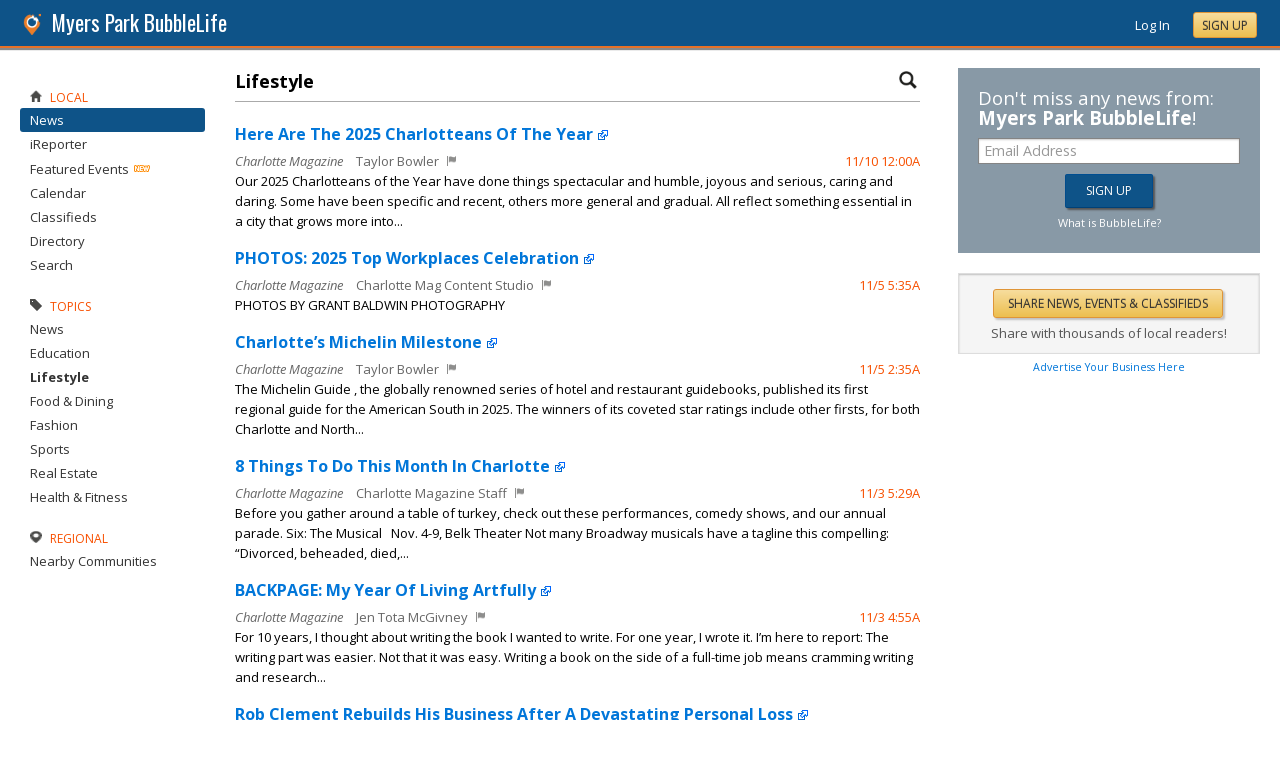

--- FILE ---
content_type: text/html; charset=utf-8
request_url: https://myerspark.bubblelife.com/community/charlotte_news/topic/3506851
body_size: 85375
content:


<!DOCTYPE html PUBLIC "-//W3C//DTD XHTML 1.0 Transitional//EN" "http://www.w3.org/TR/xhtml1/DTD/xhtml1-transitional.dtd">
<!--[if lt IE 7 ]><html class="ie ie6 ieLt7 ieLt8 ieLt9" lang="en" xmlns="http://www.w3.org/1999/xhtml"><![endif]-->
<!--[if IE 7 ]><html class="ie ie7 ieLt8 ieLt9" lang="en" xmlns="http://www.w3.org/1999/xhtml"><![endif]-->
<!--[if IE 8 ]><html class="ie ie8 ieLt9" lang="en" xmlns="http://www.w3.org/1999/xhtml"><![endif]-->
<!--[if (gte IE 9)]><html class="ie" lang="en" xmlns="http://www.w3.org/1999/xhtml"><![endif]-->
<!--[if !(IE)]><html lang="en" xmlns="http://www.w3.org/1999/xhtml"><![endif]-->
<head id="ctl00_Head1"><script type="text/javascript">window.NREUM||(NREUM={});NREUM.info = {"beacon":"bam.nr-data.net","errorBeacon":"bam.nr-data.net","licenseKey":"127d25f2a5","applicationID":"1993529","transactionName":"NQFbYkVYDUdYUE1bVgxLeGVnFgdRX1JMXk1MBUpGTw==","queueTime":0,"applicationTime":266,"ttGuid":"7A25F23025ADF112","agent":""}</script><script type="text/javascript">(window.NREUM||(NREUM={})).init={ajax:{deny_list:["bam.nr-data.net"]},feature_flags:["soft_nav"]};(window.NREUM||(NREUM={})).loader_config={licenseKey:"127d25f2a5",applicationID:"1993529",browserID:"1993540"};window.NREUM||(NREUM={}),__nr_require=function(t,e,n){function r(n){if(!e[n]){var i=e[n]={exports:{}};t[n][0].call(i.exports,function(e){var i=t[n][1][e];return r(i||e)},i,i.exports)}return e[n].exports}if("function"==typeof __nr_require)return __nr_require;for(var i=0;i<n.length;i++)r(n[i]);return r}({1:[function(t,e,n){function r(){}function i(t,e,n,r){return function(){return s.recordSupportability("API/"+e+"/called"),o(t+e,[u.now()].concat(c(arguments)),n?null:this,r),n?void 0:this}}var o=t("handle"),a=t(9),c=t(10),f=t("ee").get("tracer"),u=t("loader"),s=t(4),d=NREUM;"undefined"==typeof window.newrelic&&(newrelic=d);var p=["setPageViewName","setCustomAttribute","setErrorHandler","finished","addToTrace","inlineHit","addRelease"],l="api-",v=l+"ixn-";a(p,function(t,e){d[e]=i(l,e,!0,"api")}),d.addPageAction=i(l,"addPageAction",!0),d.setCurrentRouteName=i(l,"routeName",!0),e.exports=newrelic,d.interaction=function(){return(new r).get()};var m=r.prototype={createTracer:function(t,e){var n={},r=this,i="function"==typeof e;return o(v+"tracer",[u.now(),t,n],r),function(){if(f.emit((i?"":"no-")+"fn-start",[u.now(),r,i],n),i)try{return e.apply(this,arguments)}catch(t){throw f.emit("fn-err",[arguments,this,t],n),t}finally{f.emit("fn-end",[u.now()],n)}}}};a("actionText,setName,setAttribute,save,ignore,onEnd,getContext,end,get".split(","),function(t,e){m[e]=i(v,e)}),newrelic.noticeError=function(t,e){"string"==typeof t&&(t=new Error(t)),s.recordSupportability("API/noticeError/called"),o("err",[t,u.now(),!1,e])}},{}],2:[function(t,e,n){function r(t){if(NREUM.init){for(var e=NREUM.init,n=t.split("."),r=0;r<n.length-1;r++)if(e=e[n[r]],"object"!=typeof e)return;return e=e[n[n.length-1]]}}e.exports={getConfiguration:r}},{}],3:[function(t,e,n){var r=!1;try{var i=Object.defineProperty({},"passive",{get:function(){r=!0}});window.addEventListener("testPassive",null,i),window.removeEventListener("testPassive",null,i)}catch(o){}e.exports=function(t){return r?{passive:!0,capture:!!t}:!!t}},{}],4:[function(t,e,n){function r(t,e){var n=[a,t,{name:t},e];return o("storeMetric",n,null,"api"),n}function i(t,e){var n=[c,t,{name:t},e];return o("storeEventMetrics",n,null,"api"),n}var o=t("handle"),a="sm",c="cm";e.exports={constants:{SUPPORTABILITY_METRIC:a,CUSTOM_METRIC:c},recordSupportability:r,recordCustom:i}},{}],5:[function(t,e,n){function r(){return c.exists&&performance.now?Math.round(performance.now()):(o=Math.max((new Date).getTime(),o))-a}function i(){return o}var o=(new Date).getTime(),a=o,c=t(11);e.exports=r,e.exports.offset=a,e.exports.getLastTimestamp=i},{}],6:[function(t,e,n){function r(t,e){var n=t.getEntries();n.forEach(function(t){"first-paint"===t.name?l("timing",["fp",Math.floor(t.startTime)]):"first-contentful-paint"===t.name&&l("timing",["fcp",Math.floor(t.startTime)])})}function i(t,e){var n=t.getEntries();if(n.length>0){var r=n[n.length-1];if(u&&u<r.startTime)return;var i=[r],o=a({});o&&i.push(o),l("lcp",i)}}function o(t){t.getEntries().forEach(function(t){t.hadRecentInput||l("cls",[t])})}function a(t){var e=navigator.connection||navigator.mozConnection||navigator.webkitConnection;if(e)return e.type&&(t["net-type"]=e.type),e.effectiveType&&(t["net-etype"]=e.effectiveType),e.rtt&&(t["net-rtt"]=e.rtt),e.downlink&&(t["net-dlink"]=e.downlink),t}function c(t){if(t instanceof y&&!w){var e=Math.round(t.timeStamp),n={type:t.type};a(n),e<=v.now()?n.fid=v.now()-e:e>v.offset&&e<=Date.now()?(e-=v.offset,n.fid=v.now()-e):e=v.now(),w=!0,l("timing",["fi",e,n])}}function f(t){"hidden"===t&&(u=v.now(),l("pageHide",[u]))}if(!("init"in NREUM&&"page_view_timing"in NREUM.init&&"enabled"in NREUM.init.page_view_timing&&NREUM.init.page_view_timing.enabled===!1)){var u,s,d,p,l=t("handle"),v=t("loader"),m=t(8),g=t(3),y=NREUM.o.EV;if("PerformanceObserver"in window&&"function"==typeof window.PerformanceObserver){s=new PerformanceObserver(r);try{s.observe({entryTypes:["paint"]})}catch(h){}d=new PerformanceObserver(i);try{d.observe({entryTypes:["largest-contentful-paint"]})}catch(h){}p=new PerformanceObserver(o);try{p.observe({type:"layout-shift",buffered:!0})}catch(h){}}if("addEventListener"in document){var w=!1,b=["click","keydown","mousedown","pointerdown","touchstart"];b.forEach(function(t){document.addEventListener(t,c,g(!1))})}m(f)}},{}],7:[function(t,e,n){function r(t,e){if(!i)return!1;if(t!==i)return!1;if(!e)return!0;if(!o)return!1;for(var n=o.split("."),r=e.split("."),a=0;a<r.length;a++)if(r[a]!==n[a])return!1;return!0}var i=null,o=null,a=/Version\/(\S+)\s+Safari/;if(navigator.userAgent){var c=navigator.userAgent,f=c.match(a);f&&c.indexOf("Chrome")===-1&&c.indexOf("Chromium")===-1&&(i="Safari",o=f[1])}e.exports={agent:i,version:o,match:r}},{}],8:[function(t,e,n){function r(t){function e(){t(c&&document[c]?document[c]:document[o]?"hidden":"visible")}"addEventListener"in document&&a&&document.addEventListener(a,e,i(!1))}var i=t(3);e.exports=r;var o,a,c;"undefined"!=typeof document.hidden?(o="hidden",a="visibilitychange",c="visibilityState"):"undefined"!=typeof document.msHidden?(o="msHidden",a="msvisibilitychange"):"undefined"!=typeof document.webkitHidden&&(o="webkitHidden",a="webkitvisibilitychange",c="webkitVisibilityState")},{}],9:[function(t,e,n){function r(t,e){var n=[],r="",o=0;for(r in t)i.call(t,r)&&(n[o]=e(r,t[r]),o+=1);return n}var i=Object.prototype.hasOwnProperty;e.exports=r},{}],10:[function(t,e,n){function r(t,e,n){e||(e=0),"undefined"==typeof n&&(n=t?t.length:0);for(var r=-1,i=n-e||0,o=Array(i<0?0:i);++r<i;)o[r]=t[e+r];return o}e.exports=r},{}],11:[function(t,e,n){e.exports={exists:"undefined"!=typeof window.performance&&window.performance.timing&&"undefined"!=typeof window.performance.timing.navigationStart}},{}],ee:[function(t,e,n){function r(){}function i(t){function e(t){return t&&t instanceof r?t:t?u(t,f,a):a()}function n(n,r,i,o,a){if(a!==!1&&(a=!0),!l.aborted||o){t&&a&&t(n,r,i);for(var c=e(i),f=m(n),u=f.length,s=0;s<u;s++)f[s].apply(c,r);var p=d[w[n]];return p&&p.push([b,n,r,c]),c}}function o(t,e){h[t]=m(t).concat(e)}function v(t,e){var n=h[t];if(n)for(var r=0;r<n.length;r++)n[r]===e&&n.splice(r,1)}function m(t){return h[t]||[]}function g(t){return p[t]=p[t]||i(n)}function y(t,e){l.aborted||s(t,function(t,n){e=e||"feature",w[n]=e,e in d||(d[e]=[])})}var h={},w={},b={on:o,addEventListener:o,removeEventListener:v,emit:n,get:g,listeners:m,context:e,buffer:y,abort:c,aborted:!1};return b}function o(t){return u(t,f,a)}function a(){return new r}function c(){(d.api||d.feature)&&(l.aborted=!0,d=l.backlog={})}var f="nr@context",u=t("gos"),s=t(9),d={},p={},l=e.exports=i();e.exports.getOrSetContext=o,l.backlog=d},{}],gos:[function(t,e,n){function r(t,e,n){if(i.call(t,e))return t[e];var r=n();if(Object.defineProperty&&Object.keys)try{return Object.defineProperty(t,e,{value:r,writable:!0,enumerable:!1}),r}catch(o){}return t[e]=r,r}var i=Object.prototype.hasOwnProperty;e.exports=r},{}],handle:[function(t,e,n){function r(t,e,n,r){i.buffer([t],r),i.emit(t,e,n)}var i=t("ee").get("handle");e.exports=r,r.ee=i},{}],id:[function(t,e,n){function r(t){var e=typeof t;return!t||"object"!==e&&"function"!==e?-1:t===window?0:a(t,o,function(){return i++})}var i=1,o="nr@id",a=t("gos");e.exports=r},{}],loader:[function(t,e,n){function r(){if(!M++){var t=T.info=NREUM.info,e=m.getElementsByTagName("script")[0];if(setTimeout(u.abort,3e4),!(t&&t.licenseKey&&t.applicationID&&e))return u.abort();f(x,function(e,n){t[e]||(t[e]=n)});var n=a();c("mark",["onload",n+T.offset],null,"api"),c("timing",["load",n]);var r=m.createElement("script");0===t.agent.indexOf("http://")||0===t.agent.indexOf("https://")?r.src=t.agent:r.src=l+"://"+t.agent,e.parentNode.insertBefore(r,e)}}function i(){"complete"===m.readyState&&o()}function o(){c("mark",["domContent",a()+T.offset],null,"api")}var a=t(5),c=t("handle"),f=t(9),u=t("ee"),s=t(7),d=t(2),p=t(3),l=d.getConfiguration("ssl")===!1?"http":"https",v=window,m=v.document,g="addEventListener",y="attachEvent",h=v.XMLHttpRequest,w=h&&h.prototype,b=!1;NREUM.o={ST:setTimeout,SI:v.setImmediate,CT:clearTimeout,XHR:h,REQ:v.Request,EV:v.Event,PR:v.Promise,MO:v.MutationObserver};var E=""+location,x={beacon:"bam.nr-data.net",errorBeacon:"bam.nr-data.net",agent:"js-agent.newrelic.com/nr-1216.min.js"},O=h&&w&&w[g]&&!/CriOS/.test(navigator.userAgent),T=e.exports={offset:a.getLastTimestamp(),now:a,origin:E,features:{},xhrWrappable:O,userAgent:s,disabled:b};if(!b){t(1),t(6),m[g]?(m[g]("DOMContentLoaded",o,p(!1)),v[g]("load",r,p(!1))):(m[y]("onreadystatechange",i),v[y]("onload",r)),c("mark",["firstbyte",a.getLastTimestamp()],null,"api");var M=0}},{}],"wrap-function":[function(t,e,n){function r(t,e){function n(e,n,r,f,u){function nrWrapper(){var o,a,s,p;try{a=this,o=d(arguments),s="function"==typeof r?r(o,a):r||{}}catch(l){i([l,"",[o,a,f],s],t)}c(n+"start",[o,a,f],s,u);try{return p=e.apply(a,o)}catch(v){throw c(n+"err",[o,a,v],s,u),v}finally{c(n+"end",[o,a,p],s,u)}}return a(e)?e:(n||(n=""),nrWrapper[p]=e,o(e,nrWrapper,t),nrWrapper)}function r(t,e,r,i,o){r||(r="");var c,f,u,s="-"===r.charAt(0);for(u=0;u<e.length;u++)f=e[u],c=t[f],a(c)||(t[f]=n(c,s?f+r:r,i,f,o))}function c(n,r,o,a){if(!v||e){var c=v;v=!0;try{t.emit(n,r,o,e,a)}catch(f){i([f,n,r,o],t)}v=c}}return t||(t=s),n.inPlace=r,n.flag=p,n}function i(t,e){e||(e=s);try{e.emit("internal-error",t)}catch(n){}}function o(t,e,n){if(Object.defineProperty&&Object.keys)try{var r=Object.keys(t);return r.forEach(function(n){Object.defineProperty(e,n,{get:function(){return t[n]},set:function(e){return t[n]=e,e}})}),e}catch(o){i([o],n)}for(var a in t)l.call(t,a)&&(e[a]=t[a]);return e}function a(t){return!(t&&t instanceof Function&&t.apply&&!t[p])}function c(t,e){var n=e(t);return n[p]=t,o(t,n,s),n}function f(t,e,n){var r=t[e];t[e]=c(r,n)}function u(){for(var t=arguments.length,e=new Array(t),n=0;n<t;++n)e[n]=arguments[n];return e}var s=t("ee"),d=t(10),p="nr@original",l=Object.prototype.hasOwnProperty,v=!1;e.exports=r,e.exports.wrapFunction=c,e.exports.wrapInPlace=f,e.exports.argsToArray=u},{}]},{},["loader"]);</script>

    <!-- Begin Inspectlet Asynchronous Code -->
    <script type="text/javascript">
        (function() {
        window.__insp = window.__insp || [];
        __insp.push(['wid', 685766110]);
        var ldinsp = function(){
        if(typeof window.__inspld != "undefined") return; window.__inspld = 1; var insp = document.createElement('script'); insp.type = 'text/javascript'; insp.async = true; insp.id = "inspsync"; insp.src = ('https:' == document.location.protocol ? 'https' : 'http') + '://cdn.inspectlet.com/inspectlet.js?wid=685766110&r=' + Math.floor(new Date().getTime()/3600000); var x = document.getElementsByTagName('script')[0]; x.parentNode.insertBefore(insp, x); };
        setTimeout(ldinsp, 0);
        })();
    </script>
    <!-- End Inspectlet Asynchronous Code -->

    <meta id="ctl00_metaViewport" name="viewport" content="width=device-width, maximum-scale=1.0" /><meta name="format-detection" content="telephone=no" /><meta id="ctl00_metaRefresh" http-equiv="Refresh" content="3600; URL=/community/charlotte_news/topic/3506851" /><meta name="msvalidate.01" content="7B6734AE4BCE071246E5BEAD9089E4D2" /><title>
	Myers Park Online Local News - BubbleLife, NC
</title><meta id="ctl00_metaDesc" name="DESCRIPTION" content="Myers Park BubbleLife" /><meta id="ctl00_metaKeywords" name="KEYWORDS" content="28211,local,news,events,discussions,non-profits,local business,local organizations" /><meta property="og:title" content="Myers Park BubbleLife"/>
<meta property="og:site_name" content="Myers Park BubbleLife Chartlotte News and Events"/>
<meta property="og:description" content="BubbleLife brings together local news, events, discussions and more plus provides the tools for local organizations and businesses to reach their community"/>
<meta property="og:image" content="https://sites.bubblelife.com/images/bubblelife/BubbleLifeLogo-325x325.png"/>
<link rel="image_src" type="image/png" href="https://sites.bubblelife.com/images/bubblelife/BubbleLifeLogo-325x325.png" />
<meta property="og:url" content="https://myerspark.bubblelife.com"/>
<meta property="og:type" content="website"/>
<meta property="fb:admins" content="saffie.farris"/>
<meta name="msapplication-square150x150logo" content="https://sites.bubblelife.com/images/bubblelife/bubblelifelogo150x150.png" /><meta name="msapplication-wide310x150logo" content="https://sites.bubblelife.com/images/bubblelife/bubblelifelogo310x150.png" /><meta name="msapplication-square310x310logo" content="https://sites.bubblelife.com/images/bubblelife/bubblelifelogo310x310.png" /><link rel="icon" href="https://sites.bubblelife.com/images/bubblelife/bubblelifelogo44x45.png" type="image/png" /><meta name="application-name" content="BubbleLife" /><meta name="msapplication-TileImage" content="https://sites.bubblelife.com/images/bubblelife/microsoft-touch-icon-144x144.png" /><meta name="msapplication-TileColor" content="#005196" /><link rel="shortcut icon" href="/favicon.ico" type="image/x-icon" /><link rel="manifest" href="../../../manifest.json" /><link id="ctl00_linkRSS" rel="alternate" type="application/rss+xml" /><link href="//fonts.googleapis.com/css?family=Oswald:400,700" rel="stylesheet" type="text/css" /><link href="//fonts.googleapis.com/css?family=Open+Sans:400,700,400italic" rel="stylesheet" type="text/css" /><link href="/css/bbStark/201529041645.css" rel="stylesheet" type="text/css" />
    <script type="text/javascript" src="//ajax.googleapis.com/ajax/libs/jquery/1.7.1/jquery.min.js"></script>
    <script type="text/javascript"> window.jQuery || document.write("<script src='/scripts/jquery-1.7.1.min.js'>\x3C/script>")</script>
    <script type="text/javascript" src="/scripts/global.js"></script>
    <script type="text/javascript" src="/scripts/jquery.placeholder.min.js"></script>
    <script type="text/javascript" src="/scripts/stickyMojo.min.js"></script>
    <script defer type="text/javascript" src="//apis.google.com/js/plusone.js"></script>
    <script type="text/javascript">
        if (window.attachEvent) window.attachEvent("onload", navMenuHover);
    </script>
    <!--[if lt IE 9]><script src="//cdnjs.cloudflare.com/ajax/libs/html5shiv/r29/html5.js"></script><![endif]-->
    <script type="text/javascript"> var _gaq = _gaq || []; _gaq.push(['_setAccount', 'UA-6950483-3']); _gaq.push(['_setCustomVar', 1, 'Local', '28211', 3]); _gaq.push(['_setDomainName', '.bubblelife.com']); _gaq.push(['_trackPageview']); _qoptions={qacct:"p-25RdxExqpgKQM"};(function() { var ga = document.createElement('script'); ga.type = 'text/javascript'; ga.async = true; ga.src = ('https:' == document.location.protocol ? 'https://ssl' : 'http://www') + '.google-analytics.com/ga.js'; (document.getElementsByTagName('head')[0] || document.getElementsByTagName('body')[0]).appendChild(ga); })(); </script><script type="text/javascript" src="//secure.quantserve.com/quant.js"></script>
<script type="text/javascript" src="//cdnjs.cloudflare.com/ajax/libs/mustache.js/0.8.1/mustache.min.js"></script>
<script type="text/javascript" src="/scripts/jquery.visible.min.js"></script>
<style type="text/css">#uvTab a { line-height: normal !important; }</style>
<link href="../../../App_Themes/bbStark/201705041711.css" type="text/css" rel="stylesheet" />
<script type="text/javascript">
    function BubbleLifeSignup(ctrl, cookie, emailctrl) {
        var email = $('#' + emailctrl).val();
        var re = /^(([^<>()[\]\\.,;:\s@\"]+(\.[^<>()[\]\\.,;:\s@\"]+)*)|(\".+\"))@((\[[0-9]{1,3}\.[0-9]{1,3}\.[0-9]{1,3}\.[0-9]{1,3}\])|(([a-zA-Z\-0-9]+\.)+[a-zA-Z]{2,}))$/;
        if (!re.test(email)) {
            alert('Please enter a valid email address.'); return false;
        }
        var reqData = {
            email: email
        };
        var btnLabel = ctrl.value;
        ctrl.disabled = 'true';
        ctrl.value = 'Please wait...';
        $.ajax({
            type: "POST",
            url: "/ServiceCalls.aspx/BubbleLifeSignup",
            data: JSON.stringify(reqData),
            dataType: JSON,
            contentType: "application/json; charset=utf-8",
            dataType: "json",
            success: function (msg) {
                if (msg.d.Action == 'ok') {
                    ctrl.value = btnLabel;
                    alert('Please check your inbox to confirm your email address.');
                    $.cookie(cookie, 1, { expires: 7 });
                    $('.joinTeaser').hide();
                    ctrl.disabled = 'false';
                }
            },
            failure: function (response) {
                alert('failure: ' + response.d);
            },
            error: function (response) {
                alert('error: ' + response.d);
            }
        });
    }
</script>
</head>
<body id="ctl00_Body1" class="newsletter">
    <form method="post" action="./3506851" id="aspnetForm" style="width: 100%;">
<div class="aspNetHidden">
<input type="hidden" name="ctl00_ScriptManager1_HiddenField" id="ctl00_ScriptManager1_HiddenField" value="" />
<input type="hidden" name="__EVENTTARGET" id="__EVENTTARGET" value="" />
<input type="hidden" name="__EVENTARGUMENT" id="__EVENTARGUMENT" value="" />
<input type="hidden" name="__VIEWSTATE" id="__VIEWSTATE" value="/wEPDwULLTEwMDEwMzAyNzFkGAEFHl9fQ29udHJvbHNSZXF1aXJlUG9zdEJhY2tLZXlfXxYBBUFjdGwwMCRwaENlbnRlckNvbHVtbiRjdGwwMCRDdHJsU2VjdGlvbkhlYWRlclRvcGljJGltZ1NlYXJjaEJ1dHRvbiKyJyon9QuqWDWfYbh2L7GxGgvr" />
</div>

<script type="text/javascript">
//<![CDATA[
var theForm = document.forms['aspnetForm'];
if (!theForm) {
    theForm = document.aspnetForm;
}
function __doPostBack(eventTarget, eventArgument) {
    if (!theForm.onsubmit || (theForm.onsubmit() != false)) {
        theForm.__EVENTTARGET.value = eventTarget;
        theForm.__EVENTARGUMENT.value = eventArgument;
        theForm.submit();
    }
}
//]]>
</script>


<script src="/WebResource.axd?d=ZoK_Inv5i7V_ZoQo74aBb2CUiTraHsRahxGZbt_YyoxBM8foSMVQHaryz9HOz6QklHxfczBxGkSs2osJwDwiP0vsO7E1&amp;t=638459097597698506" type="text/javascript"></script>


<script src="/ScriptResource.axd?d=AzntUA8JKcYwaQDJzrJBYy1bv_mFts4eAozZSRvbvS4gfjz_lK3DUBmvX1ObKIHKlvcXiQL-2Pgw609l3bDnBOV_240zRsLxLV_g4uD79qAxoaHNgZMzi30Ljsw2cRiOu--fzw2&amp;t=ffffffff873dbd65" type="text/javascript"></script>
<script src="/ScriptResource.axd?d=2Qe7_lu3fIiHRG8ycaRimKdaSzzOwYZSp1kuMsyjLH05Lw3frpIZTFL7RQN33g4-qsrOzfK9JaEDr4CPuJqWfH-v321Y-pBTBmuosQhueQnyTLophgttgbXTg8gx6UGM06b0dg2&amp;t=ffffffff873dbd65" type="text/javascript"></script>
<script src="/community/charlotte_news/topic/3506851?_TSM_HiddenField_=ctl00_ScriptManager1_HiddenField&amp;_TSM_CombinedScripts_=%3b%3bAjaxControlToolkit%2c+Version%3d4.5.7.123%2c+Culture%3dneutral%2c+PublicKeyToken%3d28f01b0e84b6d53e%3a%3ae3e2fd55-80ff-46e5-af39-b129aec7cebc%3a475a4ef5%3a5546a2b%3a497ef277%3aeffe2a26%3aa43b07eb%3a1d3ed089%3a751cdd15%3adfad98a5%3ad2e10b12%3a37e2e5c9%3a3cf12cf1" type="text/javascript"></script>
<div class="aspNetHidden">

	<input type="hidden" name="__VIEWSTATEGENERATOR" id="__VIEWSTATEGENERATOR" value="CA0B0334" />
	<input type="hidden" name="__EVENTVALIDATION" id="__EVENTVALIDATION" value="/wEdABGWAzjzjhfx94uhIbXC8GP1sz9TD+VWINu78Ydb35skj8EPaaAbOCvsmc1mAqkv0Kpa4toXdOqSRAuAFsPPKZdP3I7Llt9qTlLc3sM8ZlZi7Pull/DDNgP9p4Xd47wMAiIUErPbG4pT+AtcQYG28sMsynP0obbCfe37UOsMmFsPKOVZFp8Bo37HAZ+xvMDH8nTzVz81r7LK9aK/NQo/OpEJBXxJUZLfjYC8mhjKFV75ruV4RbONCJ3da/QoHpp5QXd17ltJYEEKzZKT9vBRQ2H/iZC8cuiwK/D86fBZ9su1XX+0gYkA1nmUG2Z6GBNaLTx6w+sIpiDnDyxpLT7vsAw3CEwaqUnY+EfC8C8VCo1mHIGrKHuMyF63WZo7twlr9mGL41Kl" />
</div>
        <script type="text/javascript">
//<![CDATA[
Sys.WebForms.PageRequestManager._initialize('ctl00$ScriptManager1', 'aspnetForm', [], [], [], 90, 'ctl00');
//]]>
</script>

        
<script type="text/javascript" language="javascript">
    var ModalProgress = 'ctl00_cpUpdate1_ModalProgress';         
</script>
<script type="text/javascript" src="/scripts/jsUpdateProgress.js"></script>
<div id="ctl00_cpUpdate1_panelUpdateProgress" style="border: solid 2px Gray; background-color: #ffffff; display: none; width: 33%; border-radius: 5px; min-width: 280px;">
	
    <div style="padding: 8px">
        <table border="0" cellpadding="0" cellspacing="0" style="width: 100%; height: 80px;">
            <tbody>
                <tr>
                    <td style="line-height:80px !important; vertical-align: middle;" valign="middle" align="center">
                        <img alt="Please wait" src="/images/dashboard2/loading1.gif" style="position: relative; top: 18px;" /> &nbsp;
                        <span style="font-size: 14px; padding-left: 10px; color: black;">Please wait ...</span>
                    </td>
                </tr>
            </tbody>
        </table>
    </div>

</div>


        
            <div class="main-header">
                

<script type="text/javascript">
    function mouseClickFuncBanner(e) {
        var container = $('blBannerRight');
        if (container.is(e.target) || container.has(e.target).length > 0) {
            return;
        }
        if ($lastMenu == '') { return; }
        container = $($lastMenu);
        if (!container.is(e.target) && container.has(e.target).length === 0) {
            ToggleMenus('');
        }
    }
    function keyUpFuncBanner(e) {
        var key = e.keyCode ? e.keyCode : e.which ? e.which : e.charCode;
        if (key == 27) { ToggleMenus(''); }
    }
    var $lastMenu = '';
    function ToggleMenus(type) {
        var position = $('.blBannerInner:first').offset();
        var isVisible = false;
        if (type == 'profile') {
            if (!$('#blProfileMenuWrapper').length) { window.location.href = "/type/connect"; }
            $('#blMobileMenuWrapper').hide();
            $('#blProfileMenuWrapper').css('right', position.left + 15);
            $('#blProfileMenuWrapper').toggle();
            isVisible = $("#blProfileMenuWrapper").is(":visible");
            menu = '#blProfileMenuWrapper';
        }
        else if (type == 'mobile') {
            $('#blProfileMenuWrapper').hide();
            $('#blMobileMenuWrapper').css('right', position.left + 15);
            $('#blMobileMenuWrapper').toggle();
            isVisible = $("#blMobileMenuWrapper").is(":visible");
            menu = '#blMobileMenuWrapper';
        }
        else {
            $('#blProfileMenuWrapper').hide();
            $('#blMobileMenuWrapper').hide();
            isVisible = false;
        }
        if (isVisible) {
            $(document).keyup(keyUpFuncBanner);
            $(document).mousedown(mouseClickFuncBanner);
            $lastMenu = menu;
        }
        else {
            $(document).unbind("keyup", keyUpFuncBanner);
            $(document).unbind("click", mouseClickFuncBanner);
        }
        return false;
    }
</script>
<div style="display: none;">
    <div id="ctl00_ctl16_pnlSignupEmail" onkeypress="javascript:return WebForm_FireDefaultButton(event, &#39;ctl00_ctl16_btnSignupEmail&#39;)">
	
        <input name="ctl00$ctl16$txtEmail" type="text" id="ctl00_ctl16_txtEmail" />
        <input type="submit" name="ctl00$ctl16$btnSignupEmail" value="Submit" id="ctl00_ctl16_btnSignupEmail" />
    
</div>
</div>
<div class="blBanner">
    <div id="ctl00_ctl16_pnlBannerInner" class="blBannerInner">
	
        <div style="padding: 0 20px;">
            <div class="blBannerLeft">
                <a id="ctl00_ctl16_hlBubbleLifeLogo"><img src="/images/advicelocal/advicelocal32.png" alt="" /></a>
                <a id="ctl00_ctl16_hlMenuCaption" class="blBannerCaption" href="/">Myers Park BubbleLife</a>
                <a id="ctl00_ctl16_hlMenuCaption2" class="blBannerCaption blBannerAltCaption" href="/"></a>

            </div>
            <div class="blBannerMenu">
                
            </div>
            
            <div class="blBannerRight">
                
                    <div class="blBannerMenuIcon">
                        <a onclick="ToggleMenus('mobile');" style="cursor: pointer;" title="Show menu">
                            <img src="/images/bubblelife/drawerhandle.png" style="margin-left: 20px; margin-right: 5px; margin-top: 5px;"></a>
                    </div>
                
                
                
                
                    <div style="float: right;">
                        <a id="ctl00_ctl16_hlLoginButton" title="Already have a BubbleLife account?" href="https://myerspark.bubblelife.com/login?url=/community/charlotte_news" style="color: white; position: relative; top: 2px;">Log In</a>
                        <div class="blBannerRightInner">
                            <a id="ctl00_ctl16_hlSignupLink" title="Sign up for free" class="ButtonSpecial" rel="nofollow" href="https://www.bubblelife.com/signup" target="_blank" style="margin-left: 20px; color: #333; box-shadow: none; line-height: normal !important; position: relative; top: 2px;">Sign Up</a>
                        </div>
                    </div>
                    
                
            </div>
            <div style="clear: both;">
            </div>
        </div>
    
</div>
</div>


    <style type="text/css">
        .BLSubMenuBar {
            height: 29px;
            background: #25699c;
            border-top: solid 1px #5b8eba;
            overflow: hidden;
            display: none;
        }

        @media screen and (max-width: 1108px) {
            .BLSubMenuBar {
                display: block;
            }

            .blBanner {
                border-bottom: none;
            }
        }

        .BLSubMenuBarInner {
            width: 1290px;
            max-width: 100%;
            margin: 0 auto;
            color: white;
        }

        .BLSubMenuItem {
            float: left;
            border-right: solid 1px #5b8eba;
            padding: 4px 10px 4px 10px;
        }

        a .BLSubMenuItem {
            color: white;
        }

        .BLSubMenuItemFirst {
            border-left: solid 1px #5b8eba;
        }

        .BLSubMenuItemSelected {
            background: #437ca8;
        }
    </style>
    <div class="BLSubMenuBar">
        <div class="BLSubMenuBarInner">
            <div style="margin-left: 35px;">
                <div style="margin-left: 20px; float: left;">
                    <a href="/"><div class="BLSubMenuItem BLSubMenuItemFirst BLSubMenuItemSelected">News</div></a><a href="/calendar"><div class="BLSubMenuItem">Calendar</div></a><a href="/classifieds"><div class="BLSubMenuItem">Classifieds</div></a><a href="/directory"><div class="BLSubMenuItem">Directory</div></a><a href="/search"><div class="BLSubMenuItem">Search</div></a>
                    <div style="clear: both;"></div>
                </div>
            </div>
        </div>
    </div>



<div class="blBannerBottom">
</div>

<div id="ctl00_ctl16_pnlJoinTeaser" class="joinTeaser" onkeypress="javascript:return WebForm_FireDefaultButton(event, &#39;ctl00_ctl16_btnJoinBubbleLife&#39;)">
	
    <style type="text/css">
        .interstitial {
            position: fixed;
            overflow: hidden;
            left: 0px;
            top: 0px;
            width: 100%;
            height: 100%;
            padding: 0px;
            margin: 0px;
            cursor: pointer;
            -webkit-transition: opacity 0.5s ease;
            transition: opacity 0.5s ease;
            z-index: 10002;
            opacity: 1;
            display: block;
            background: rgba(0, 0, 0, 0.8);
            display: none;
        }
    </style>
    <div class="interstitial">
        <div style="margin: 15% auto 0 auto; width: 400px; max-width: 80%; background: white; border: solid 3px Silver; padding: 40px 25px; border-radius: 10px; z-index: 1000; text-align: center;">
            <div style="float: right;">
                <a onclick="$.cookie(&#39;charlotte_join&#39;, 1, { expires : 7 }); $(&#39;.joinTeaser&#39;).hide(); return false;" id="ctl00_ctl16_lbCloseJoin" title="Close" href="javascript:__doPostBack(&#39;ctl00$ctl16$lbCloseJoin&#39;,&#39;&#39;)" style=""><img src="/images/glyphicons/glyphicons_halflings_013_remove@2x.png" style="height: 16px; opacity: .3; position: relative; top: 2px;" /></a>
            </div>
            <div style="text-align: center;">
                <img src="/images/bubblelife/bubblelifelogo245.png" alt="Everything local" />
            </div>
            <div style="font-size: 18px; text-align: center; padding-top: 15px; font-weight: bold;">
                Your complete source for everything local!
            </div>
            <div style="padding-top: 15px; font-size: 15px;">
                Stay up-to-date with personalized local news,<br />
                events, shopping, discussions, opinions and more!
            </div>
            <div style="padding-top: 25px;">
                <input name="ctl00$ctl16$txtJoinEmailAddress" type="email" id="ctl00_ctl16_txtJoinEmailAddress" placeholder="Email address" Class="BubbleInputText" style="font-size:14px;font-weight: bold; color: #007aff; width: 800%; max-width: 80%; padding: 10px !important; background: lightyellow; box-shadow: 2px 2px 2px silver inset;" />
            </div>
            <div style="padding-top: 25px;">
                <input type="submit" name="ctl00$ctl16$btnJoinBubbleLife" value="Join" onclick="BubbleLifeSignup(this, &#39;charlotte_join&#39;, &#39;ctl00_ctl16_txtJoinEmailAddress&#39;); return false;" id="ctl00_ctl16_btnJoinBubbleLife" Class="BubbleButton" style="font-size: 14px;" />
            </div>
            <div style="padding-top: 10px; font-size: 9pt;">
                <a id="ctl00_ctl16_hlLoginInstead" href="/login?url=/community/charlotte_news/topic/3506851">Already have an account? Log in.</a>
            </div>
            <div style="clear: both;"></div>
        </div>
    </div>
    <script type="text/javascript">
        $(".interstitial").delay(7000).fadeIn(400, function () { $('.interstitial .BubbleInputText').focus(); });
    </script>

</div>

                <div id="blMobileMenuWrapper">
                    <img style="position: absolute;top: -13px;left: 170px;" src="/images/dashboard2/menutick.png"><ul id="blMobileMenu"><li class="blMobileItemTitle"><img style="width: 12px; height: 12px;" src="/images/glyphicons/glyphicons_halflings_020_home.png"/>Local</li><a href="/" title="News" class="blMobileItem blNavItemSelected"><li>News</li></a><a href="/community/charlotte_ireporter" title="iReporter" class="blMobileItem"><li>iReporter</li></a><a href="/type/featuredevents" title="Featured Events" class="blMobileItem"><li>Featured Events</li></a><a href="/calendar" title="Calendar" class="blMobileItem"><li>Calendar</li></a><a href="/classifieds" title="Classifieds" class="blMobileItem"><li>Classifieds</li></a><a href="/directory" title="Business and organization directory" class="blMobileItem"><li>Directory</li></a><a href="/search" title="Search for articles" class="blMobileItem"><li>Search</li></a><li class="blMobileItemTitle"><img style="width: 12px; height: 12px;" src="/images/glyphicons/glyphicons_halflings_040_tag.png"/>Topics</li><a href="/community/charlotte_news/topic/3506812" title="News" class="blMobileItem"><li>News</li></a><a href="/community/charlotte_news/topic/3506862" title="Education" class="blMobileItem"><li>Education</li></a><a href="/community/charlotte_news/topic/3506851" title="Lifestyle" class="blMobileItem blNavItemSelected2"><li>Lifestyle</li></a><a href="/community/charlotte_news/topic/3506890" title="Food & Dining" class="blMobileItem"><li>Food & Dining</li></a><a href="/community/charlotte_news/topic/3506801" title="Fashion" class="blMobileItem"><li>Fashion</li></a><a href="/community/charlotte_news/topic/3506823" title="Sports" class="blMobileItem"><li>Sports</li></a><a href="/community/charlotte_news/topic/3506884" title="Real Estate" class="blMobileItem"><li>Real Estate</li></a><a href="/community/charlotte_news/topic/3506834" title="Health & Fitness" class="blMobileItem"><li>Health & Fitness</li></a><li class="blMobileItemTitle"><img style="width: 12px; height: 12px;" src="/images/glyphicons/glyphicons_halflings_061_map-marker.png"/>Regional</li><a href="/community/charlotte_news?view=communities" title="Nearby Communities" class="blMobileItem"><li>Nearby Communities</li></a></ul>
                </div>
                <div id="blProfileMenuWrapper">
                    <img style="position: absolute;top: -13px;left: 128px;" src="/images/dashboard2/menutick.png"><ul id="blMobileMenu"><li class="blMobileItemTitle"><img style="width: 12px; height: 12px;" src="/images/glyphicons/glyphicons_halflings_020_home.png"/>Communities</li><a href="https://coppell.bubblelife.com" title="Coppell BubbleLife"><li>Coppell BubbleLife</li></a><a href="/type/connect/view/memberships" title="View all subscriptions"><li>View list</li></a><li class="blMobileItemTitle"><img style="width: 12px; height: 12px;" src="/images/glyphicons/glyphicons_halflings_060_pencil.png"/>Content</li><a href="/type/connect/view/content" title="Contributions"><li>Contributions</li></a><a href="/type/connect/view/saved" title="Saved articles and events"><li>Save list</li></a><li class="blMobileItemTitle"><img style="width: 12px; height: 12px;" src="/images/glyphicons/glyphicons_halflings_018_cog.png"/>Account</li><a href="/type/connect" title="My account settings"><li>Account settings</li></a><a onclick="return confirm('Are you sure?');" href="/logout?url=/community/charlotte_news" title="Log out"><li>Log out</li></a></ul>
                </div>
                
            </div>
            <div style="clear: both;"></div>
        
        
        <div class="main-wrapper">
            <div class="main-inner-wrapper">
                <div style="padding: 0 20px;">
                    <div id="ctl00_pnlMainContent" class="main-content full-width">
	
                        <div class="main-inner-content">
                            
                            
                            
    
<div id="ctl00_phCenterColumn_ctl00_pnlNewsPanels">
		
    
    <div class="ctrl-wrapper">
        <div class="ctrl-content">
            <div class="ctrl-inner-content">
                <div class="ctrl-highlight-area">
                    
                    <div id="ctl00_phCenterColumn_ctl00_CtrlSectionHeaderTopic_pnlHeaderGroup" class="SectionTopGroup100">
			
    <div style="height: 28px; overflow: hidden;">
        <div id="ctl00_phCenterColumn_ctl00_CtrlSectionHeaderTopic_divLeft" style="line-height:normal !important;float:left;">
            <div id="ctl00_phCenterColumn_ctl00_CtrlSectionHeaderTopic_pnlHeaderText" class="SectionTopGroupText100" style="padding-top: 3px;">
				
                <span id="ctl00_phCenterColumn_ctl00_CtrlSectionHeaderTopic_lblTextContent">Lifestyle</span>
            
			</div>
        </div>
        
            <div style="float: right;">
                
            </div>
            <div style="float: right;">
                
                    <div style="float: right;">
                        <input type="image" name="ctl00$phCenterColumn$ctl00$CtrlSectionHeaderTopic$imgSearchButton" id="ctl00_phCenterColumn_ctl00_CtrlSectionHeaderTopic_imgSearchButton" title="Search" src="/images/glyphicons/glyphicons_halflings_002_search@2x.png" onclick="window.location.href=&#39;/search&#39;; return false;" style="height: 18px; width: 18px; position: relative; top: 3px; cursor: pointer;" />&nbsp;
                    </div>
                    <div style="float: right;">
                        <div id="ctl00_phCenterColumn_ctl00_CtrlSectionHeaderTopic_pnlSearchBox" onkeypress="javascript:return WebForm_FireDefaultButton(event, &#39;ctl00_phCenterColumn_ctl00_CtrlSectionHeaderTopic_imgSearchButton&#39;)" style="display:none;">
				
                            <input name="ctl00$phCenterColumn$ctl00$CtrlSectionHeaderTopic$txtSearch" type="text" id="ctl00_phCenterColumn_ctl00_CtrlSectionHeaderTopic_txtSearch" class="searchbox" placeholder="Search" style="width:150px;margin: 0; padding: 0 5px !important;" />&nbsp;
                        
			</div>
                    </div>
                
            </div>
            <div style="clear: both;">
            </div>
        
    </div>

		</div>

                    
                    
                    
                    <div style="width: 100%;">
                        
                    </div>
                    
                    
                    
                    
                    <div class="divTopicList">
                        
                        
                        
                            <div class="topic topicNotFeatured">
                                <div id="articlecontainer">
                                    
                                            <article id="article35023370622">
                                            <header style="padding-bottom: 5px;">
                                                <h4>
                                                    <a id="ctl00_phCenterColumn_ctl00_rptAltTopic_ctl00_hlSubject" rel="nofollow" href="/v/35147423/XVC8M/Here_Are_The_2025_Charlotteans_Of_The_Year.html" target="_blank">Here Are The 2025 Charlotteans Of The Year</a><a id="ctl00_phCenterColumn_ctl00_rptAltTopic_ctl00_hlSource" rel="nofollow" href="/v/35147423/XVC8M/Here_Are_The_2025_Charlotteans_Of_The_Year.html" target="_blank" style="padding-left: 5px;"><img src="/images/icons1/link_external.png" alt="" /></a></h4>
                                            </header>
                                            
                                            <div class="content">
                                                <cite>
                                                    Charlotte Magazine</cite>
                                                <span class="litDate">
                                                    11/10 12:00A</span>
                                                <span class="litAuthor">
                                                    Taylor Bowler</span>
                                                <a id="ctl00_phCenterColumn_ctl00_rptAltTopic_ctl00_hlFlag" title="Flag as inappropriate or irrelevant" rel="nofollow" href="/community/charlotte_news/type/flag?subject=Here+Are+The+2025+Charlotteans+Of+The+Year&amp;type=71&amp;key=35023370622&amp;view=%2fv%2f35147423%2fXVC8M%2fHere_Are_The_2025_Charlotteans_Of_The_Year.html&amp;url=%2fcommunity%2fcharlotte_news%2ftopic%2f3506851"><img src="/images/glyphicons/glyphicons_halflings_033_flag.png" style="opacity: .5; height: 10px; padding-left: 5px;" /></a>
                                                <div class="newsarticlefooter">Our 2025 Charlotteans of the Year have done things spectacular and humble, joyous and serious, caring and daring. Some have been specific and recent, others more general and gradual. All reflect something essential in a city that grows more into...</div>
                                            </div>
                                            </article>
                                        
                                            <article id="article35023816964">
                                            <header style="padding-bottom: 5px;">
                                                <h4>
                                                    <a id="ctl00_phCenterColumn_ctl00_rptAltTopic_ctl01_hlSubject" rel="nofollow" href="/v/35147423/XUY4Q/PHOTOS_2025_Top_Workplaces_Celebration.html" target="_blank">PHOTOS: 2025 Top Workplaces Celebration</a><a id="ctl00_phCenterColumn_ctl00_rptAltTopic_ctl01_hlSource" rel="nofollow" href="/v/35147423/XUY4Q/PHOTOS_2025_Top_Workplaces_Celebration.html" target="_blank" style="padding-left: 5px;"><img src="/images/icons1/link_external.png" alt="" /></a></h4>
                                            </header>
                                            
                                            <div class="content">
                                                <cite>
                                                    Charlotte Magazine</cite>
                                                <span class="litDate">
                                                    11/5 5:35A</span>
                                                <span class="litAuthor">
                                                    Charlotte Mag Content Studio</span>
                                                <a id="ctl00_phCenterColumn_ctl00_rptAltTopic_ctl01_hlFlag" title="Flag as inappropriate or irrelevant" rel="nofollow" href="/community/charlotte_news/type/flag?subject=PHOTOS%3a+2025+Top+Workplaces+Celebration&amp;type=71&amp;key=35023816964&amp;view=%2fv%2f35147423%2fXUY4Q%2fPHOTOS_2025_Top_Workplaces_Celebration.html&amp;url=%2fcommunity%2fcharlotte_news%2ftopic%2f3506851"><img src="/images/glyphicons/glyphicons_halflings_033_flag.png" style="opacity: .5; height: 10px; padding-left: 5px;" /></a>
                                                <div class="newsarticlefooter">PHOTOS BY GRANT BALDWIN PHOTOGRAPHY</div>
                                            </div>
                                            </article>
                                        
                                            <article id="article35023816953">
                                            <header style="padding-bottom: 5px;">
                                                <h4>
                                                    <a id="ctl00_phCenterColumn_ctl00_rptAltTopic_ctl02_hlSubject" rel="nofollow" href="/v/35147423/XUY4R/Charlottes_Michelin_Milestone.html" target="_blank">Charlotte’s Michelin Milestone</a><a id="ctl00_phCenterColumn_ctl00_rptAltTopic_ctl02_hlSource" rel="nofollow" href="/v/35147423/XUY4R/Charlottes_Michelin_Milestone.html" target="_blank" style="padding-left: 5px;"><img src="/images/icons1/link_external.png" alt="" /></a></h4>
                                            </header>
                                            
                                            <div class="content">
                                                <cite>
                                                    Charlotte Magazine</cite>
                                                <span class="litDate">
                                                    11/5 2:35A</span>
                                                <span class="litAuthor">
                                                    Taylor Bowler</span>
                                                <a id="ctl00_phCenterColumn_ctl00_rptAltTopic_ctl02_hlFlag" title="Flag as inappropriate or irrelevant" rel="nofollow" href="/community/charlotte_news/type/flag?subject=Charlotte%e2%80%99s+Michelin+Milestone&amp;type=71&amp;key=35023816953&amp;view=%2fv%2f35147423%2fXUY4R%2fCharlottes_Michelin_Milestone.html&amp;url=%2fcommunity%2fcharlotte_news%2ftopic%2f3506851"><img src="/images/glyphicons/glyphicons_halflings_033_flag.png" style="opacity: .5; height: 10px; padding-left: 5px;" /></a>
                                                <div class="newsarticlefooter">The Michelin Guide , the globally renowned series of hotel and restaurant guidebooks, published its first regional guide for the American South in 2025. The winners of its coveted star ratings include other firsts, for both Charlotte and North...</div>
                                            </div>
                                            </article>
                                        
                                            <article id="article35023268224">
                                            <header style="padding-bottom: 5px;">
                                                <h4>
                                                    <a id="ctl00_phCenterColumn_ctl00_rptAltTopic_ctl03_hlSubject" rel="nofollow" href="/v/35147423/XURLA/8_Things_To_Do_This_Month_In_Charlotte.html" target="_blank">8 Things To Do This Month In Charlotte</a><a id="ctl00_phCenterColumn_ctl00_rptAltTopic_ctl03_hlSource" rel="nofollow" href="/v/35147423/XURLA/8_Things_To_Do_This_Month_In_Charlotte.html" target="_blank" style="padding-left: 5px;"><img src="/images/icons1/link_external.png" alt="" /></a></h4>
                                            </header>
                                            
                                            <div class="content">
                                                <cite>
                                                    Charlotte Magazine</cite>
                                                <span class="litDate">
                                                    11/3 5:29A</span>
                                                <span class="litAuthor">
                                                    Charlotte Magazine Staff</span>
                                                <a id="ctl00_phCenterColumn_ctl00_rptAltTopic_ctl03_hlFlag" title="Flag as inappropriate or irrelevant" rel="nofollow" href="/community/charlotte_news/type/flag?subject=8+Things+To+Do+This+Month+In+Charlotte&amp;type=71&amp;key=35023268224&amp;view=%2fv%2f35147423%2fXURLA%2f8_Things_To_Do_This_Month_In_Charlotte.html&amp;url=%2fcommunity%2fcharlotte_news%2ftopic%2f3506851"><img src="/images/glyphicons/glyphicons_halflings_033_flag.png" style="opacity: .5; height: 10px; padding-left: 5px;" /></a>
                                                <div class="newsarticlefooter">Before you gather around a table of turkey, check out these performances, comedy shows, and our annual parade. Six: The Musical   Nov. 4-9, Belk Theater Not many Broadway musicals have a tagline this compelling: “Divorced, beheaded, died,...</div>
                                            </div>
                                            </article>
                                        
                                            <article id="article35023268230">
                                            <header style="padding-bottom: 5px;">
                                                <h4>
                                                    <a id="ctl00_phCenterColumn_ctl00_rptAltTopic_ctl04_hlSubject" rel="nofollow" href="/v/35147423/XURLC/BACKPAGE_My_Year_Of_Living_Artfully.html" target="_blank">BACKPAGE: My Year Of Living Artfully</a><a id="ctl00_phCenterColumn_ctl00_rptAltTopic_ctl04_hlSource" rel="nofollow" href="/v/35147423/XURLC/BACKPAGE_My_Year_Of_Living_Artfully.html" target="_blank" style="padding-left: 5px;"><img src="/images/icons1/link_external.png" alt="" /></a></h4>
                                            </header>
                                            
                                            <div class="content">
                                                <cite>
                                                    Charlotte Magazine</cite>
                                                <span class="litDate">
                                                    11/3 4:55A</span>
                                                <span class="litAuthor">
                                                    Jen Tota McGivney</span>
                                                <a id="ctl00_phCenterColumn_ctl00_rptAltTopic_ctl04_hlFlag" title="Flag as inappropriate or irrelevant" rel="nofollow" href="/community/charlotte_news/type/flag?subject=BACKPAGE%3a+My+Year+Of+Living+Artfully&amp;type=71&amp;key=35023268230&amp;view=%2fv%2f35147423%2fXURLC%2fBACKPAGE_My_Year_Of_Living_Artfully.html&amp;url=%2fcommunity%2fcharlotte_news%2ftopic%2f3506851"><img src="/images/glyphicons/glyphicons_halflings_033_flag.png" style="opacity: .5; height: 10px; padding-left: 5px;" /></a>
                                                <div class="newsarticlefooter">For 10 years, I thought about writing the book I wanted to write. For one year, I wrote it. I’m here to report: The writing part was easier. Not that it was easy. Writing a book on the side of a full-time job means cramming writing and research...</div>
                                            </div>
                                            </article>
                                        
                                            <article id="article35023531564">
                                            <header style="padding-bottom: 5px;">
                                                <h4>
                                                    <a id="ctl00_phCenterColumn_ctl00_rptAltTopic_ctl05_hlSubject" rel="nofollow" href="/v/35147423/XU8L0/Rob_Clement_Rebuilds_His_Business_After_A_Devastating_Personal_Loss.html" target="_blank">Rob Clement Rebuilds His Business After A Devastating Personal Loss</a><a id="ctl00_phCenterColumn_ctl00_rptAltTopic_ctl05_hlSource" rel="nofollow" href="/v/35147423/XU8L0/Rob_Clement_Rebuilds_His_Business_After_A_Devastating_Personal_Loss.html" target="_blank" style="padding-left: 5px;"><img src="/images/icons1/link_external.png" alt="" /></a></h4>
                                            </header>
                                            
                                                <div class="thumbnail">
                                                    <a id="ctl00_phCenterColumn_ctl00_rptAltTopic_ctl05_hlThumbnail" rel="nofollow" href="/v/35147423/XU8L0/Rob_Clement_Rebuilds_His_Business_After_A_Devastating_Personal_Loss.html" target="_blank"><img src="https://dj6gfj5l56erp.cloudfront.net/F56838132_Rob_Clement_Rebuilds_His_Business_After_A_Devastat.jpg" alt="" /></a>
                                                </div>
                                            
                                            <div class="content">
                                                <cite>
                                                    Charlotte Magazine</cite>
                                                <span class="litDate">
                                                    10/27 2:12A</span>
                                                <span class="litAuthor">
                                                    Taylor Bowler</span>
                                                <a id="ctl00_phCenterColumn_ctl00_rptAltTopic_ctl05_hlFlag" title="Flag as inappropriate or irrelevant" rel="nofollow" href="/community/charlotte_news/type/flag?subject=Rob+Clement+Rebuilds+His+Business+After+A+Devastating+Personal+Loss&amp;type=71&amp;key=35023531564&amp;view=%2fv%2f35147423%2fXU8L0%2fRob_Clement_Rebuilds_His_Business_After_A_Devastating_Personal_Loss.html&amp;url=%2fcommunity%2fcharlotte_news%2ftopic%2f3506851"><img src="/images/glyphicons/glyphicons_halflings_033_flag.png" style="opacity: .5; height: 10px; padding-left: 5px;" /></a>
                                                <div class="newsarticlefooter">Rob Clement is a longtime chef and owner of Meshugganah, the beloved pop-up Jewish deli. In June, he took to social media to announce that his business model was changing. Meshugganah would transition...</div>
                                            </div>
                                            </article>
                                        
                                            <article id="article35023531592">
                                            <header style="padding-bottom: 5px;">
                                                <h4>
                                                    <a id="ctl00_phCenterColumn_ctl00_rptAltTopic_ctl06_hlSubject" rel="nofollow" href="/v/35147423/XU8L2/What_Do_Charlotte_Brewers_Drink_When_They_Step_Outside_Their_Breweries.html" target="_blank">What Do Charlotte Brewers Drink When They Step Outside Their Breweries?</a><a id="ctl00_phCenterColumn_ctl00_rptAltTopic_ctl06_hlSource" rel="nofollow" href="/v/35147423/XU8L2/What_Do_Charlotte_Brewers_Drink_When_They_Step_Outside_Their_Breweries.html" target="_blank" style="padding-left: 5px;"><img src="/images/icons1/link_external.png" alt="" /></a></h4>
                                            </header>
                                            
                                                <div class="thumbnail">
                                                    <a id="ctl00_phCenterColumn_ctl00_rptAltTopic_ctl06_hlThumbnail" rel="nofollow" href="/v/35147423/XU8L2/What_Do_Charlotte_Brewers_Drink_When_They_Step_Outside_Their_Breweries.html" target="_blank"><img src="https://dj6gfj5l56erp.cloudfront.net/F56838134_What_Do_Charlotte_Brewers_Drink_When_They_Step_Out.jpg" alt="" /></a>
                                                </div>
                                            
                                            <div class="content">
                                                <cite>
                                                    Charlotte Magazine</cite>
                                                <span class="litDate">
                                                    10/27 1:46A</span>
                                                <span class="litAuthor">
                                                    Greg Lacour</span>
                                                <a id="ctl00_phCenterColumn_ctl00_rptAltTopic_ctl06_hlFlag" title="Flag as inappropriate or irrelevant" rel="nofollow" href="/community/charlotte_news/type/flag?subject=What+Do+Charlotte+Brewers+Drink+When+They+Step+Outside+Their+Breweries%3f&amp;type=71&amp;key=35023531592&amp;view=%2fv%2f35147423%2fXU8L2%2fWhat_Do_Charlotte_Brewers_Drink_When_They_Step_Outside_Their_Breweries.html&amp;url=%2fcommunity%2fcharlotte_news%2ftopic%2f3506851"><img src="/images/glyphicons/glyphicons_halflings_033_flag.png" style="opacity: .5; height: 10px; padding-left: 5px;" /></a>
                                                <div class="newsarticlefooter">The Charlotte area boasts a long and varied roster of gifted brewers who delight in perfecting their flagship recipes and rolling out adventurous prototypes. Who better to taste-test (and assess)...</div>
                                            </div>
                                            </article>
                                        
                                            <article id="article35023531520">
                                            <header style="padding-bottom: 5px;">
                                                <h4>
                                                    <a id="ctl00_phCenterColumn_ctl00_rptAltTopic_ctl07_hlSubject" rel="nofollow" href="/v/35147423/XU8L4/Brooke_Knaus_Is_Transforming_Your_Top.html" target="_blank">Brooke Knaus Is Transforming Your Top</a><a id="ctl00_phCenterColumn_ctl00_rptAltTopic_ctl07_hlSource" rel="nofollow" href="/v/35147423/XU8L4/Brooke_Knaus_Is_Transforming_Your_Top.html" target="_blank" style="padding-left: 5px;"><img src="/images/icons1/link_external.png" alt="" /></a></h4>
                                            </header>
                                            
                                                <div class="thumbnail">
                                                    <a id="ctl00_phCenterColumn_ctl00_rptAltTopic_ctl07_hlThumbnail" rel="nofollow" href="/v/35147423/XU8L4/Brooke_Knaus_Is_Transforming_Your_Top.html" target="_blank"><img src="https://dj6gfj5l56erp.cloudfront.net/F56838136_Brooke_Knaus_Is_Transforming_Your_Top.jpg" alt="" /></a>
                                                </div>
                                            
                                            <div class="content">
                                                <cite>
                                                    Charlotte Magazine</cite>
                                                <span class="litDate">
                                                    10/27 1:10A</span>
                                                <span class="litAuthor">
                                                    Taylor Bowler</span>
                                                <a id="ctl00_phCenterColumn_ctl00_rptAltTopic_ctl07_hlFlag" title="Flag as inappropriate or irrelevant" rel="nofollow" href="/community/charlotte_news/type/flag?subject=Brooke+Knaus+Is+Transforming+Your+Top&amp;type=71&amp;key=35023531520&amp;view=%2fv%2f35147423%2fXU8L4%2fBrooke_Knaus_Is_Transforming_Your_Top.html&amp;url=%2fcommunity%2fcharlotte_news%2ftopic%2f3506851"><img src="/images/glyphicons/glyphicons_halflings_033_flag.png" style="opacity: .5; height: 10px; padding-left: 5px;" /></a>
                                                <div class="newsarticlefooter">In May 2023, Brooke Knaus appeared on season 14 of Shark Tank to request $70,000 for a 30% stake in her Charlotte-based company, Tucky. The 38-year-old mom of two demonstrated her hero product, the...</div>
                                            </div>
                                            </article>
                                        
                                            <article id="article35023115012">
                                            <header style="padding-bottom: 5px;">
                                                <h4>
                                                    <a id="ctl00_phCenterColumn_ctl00_rptAltTopic_ctl08_hlSubject" rel="nofollow" href="/v/35147423/XTNX3/A_Space_Where_Pet_Owners_Can_Grieve.html" target="_blank">A Space Where Pet Owners Can Grieve</a><a id="ctl00_phCenterColumn_ctl00_rptAltTopic_ctl08_hlSource" rel="nofollow" href="/v/35147423/XTNX3/A_Space_Where_Pet_Owners_Can_Grieve.html" target="_blank" style="padding-left: 5px;"><img src="/images/icons1/link_external.png" alt="" /></a></h4>
                                            </header>
                                            
                                            <div class="content">
                                                <cite>
                                                    Charlotte Magazine</cite>
                                                <span class="litDate">
                                                    10/20 1:58A</span>
                                                <span class="litAuthor">
                                                    Greg Lacour</span>
                                                <a id="ctl00_phCenterColumn_ctl00_rptAltTopic_ctl08_hlFlag" title="Flag as inappropriate or irrelevant" rel="nofollow" href="/community/charlotte_news/type/flag?subject=A+Space+Where+Pet+Owners+Can+Grieve&amp;type=71&amp;key=35023115012&amp;view=%2fv%2f35147423%2fXTNX3%2fA_Space_Where_Pet_Owners_Can_Grieve.html&amp;url=%2fcommunity%2fcharlotte_news%2ftopic%2f3506851"><img src="/images/glyphicons/glyphicons_halflings_033_flag.png" style="opacity: .5; height: 10px; padding-left: 5px;" /></a>
                                                <div class="newsarticlefooter">Twice a month , a small group joins licensed therapist Heather Kotler on Zoom. The sessions last about an hour, and Kotler, who specializes in trauma treatment, presides over an online space where people can talk, cry, connect, feel,...</div>
                                            </div>
                                            </article>
                                        
                                            <article id="article35023467501">
                                            <header style="padding-bottom: 5px;">
                                                <h4>
                                                    <a id="ctl00_phCenterColumn_ctl00_rptAltTopic_ctl09_hlSubject" rel="nofollow" href="/v/35147423/XTHFB/Protesting_For_The_Obvious.html" target="_blank">Protesting For The Obvious</a><a id="ctl00_phCenterColumn_ctl00_rptAltTopic_ctl09_hlSource" rel="nofollow" href="/v/35147423/XTHFB/Protesting_For_The_Obvious.html" target="_blank" style="padding-left: 5px;"><img src="/images/icons1/link_external.png" alt="" /></a></h4>
                                            </header>
                                            
                                            <div class="content">
                                                <cite>
                                                    Charlotte Magazine</cite>
                                                <span class="litDate">
                                                    10/17 2:43A</span>
                                                <span class="litAuthor">
                                                    Jen Tota McGivney</span>
                                                <a id="ctl00_phCenterColumn_ctl00_rptAltTopic_ctl09_hlFlag" title="Flag as inappropriate or irrelevant" rel="nofollow" href="/community/charlotte_news/type/flag?subject=Protesting+For+The+Obvious&amp;type=71&amp;key=35023467501&amp;view=%2fv%2f35147423%2fXTHFB%2fProtesting_For_The_Obvious.html&amp;url=%2fcommunity%2fcharlotte_news%2ftopic%2f3506851"><img src="/images/glyphicons/glyphicons_halflings_033_flag.png" style="opacity: .5; height: 10px; padding-left: 5px;" /></a>
                                                <div class="newsarticlefooter">“Thousands of people should be here.”   On a Sunday in May, protesters filled the corner sidewalks of Central Avenue and The Plaza to demonstrate against Immigration and Customs Enforcement (ICE) arrests in Charlotte. They held signs defending...</div>
                                            </div>
                                            </article>
                                        
                                </div>
                                <div id="articlecontainerend"></div>
                            </div>
                            <img id="loader" alt="" src="/images/loading.gif" style="display: none" />
                            <script type="text/javascript">
                                var template = '{{#d}}<article id="{{ArticleID}}"><header style="padding-bottom: 5px;"><h4><a rel="nofollow" href="{{URL}}"{{#Target}} target="_blank"{{/Target}}>{{Subject}}</a>{{#Target}}<a href="{{URL}}" target="_blank"><img src="/images/icons1/link_external.png" style="padding-left: 5px;"></a>{{/Target}}</h4></header>' +
                                    '{{#ThumbURL}}<div class="thumbnail"><a rel="nofollow" href="{{URL}}"{{#Target}} target="_blank"{{/Target}}><img src="{{ThumbURL}}"></a></div>{{/ThumbURL}}' +
                                    '<div>{{#Site}}<cite>{{Site}}</cite>{{/Site}}<span class="litDate">{{Date}}</span>{{#Author}}<span class="litAuthor">{{Author}}</span>{{/Author}}' +
                                    '<span class="newssociallinks"><a title="Share using Facebook" rel="nofollow" href="{{FacebookURL}}" style="margin-right: 3px; width: 12px; top: 2px; position: relative;"><img title="Share using Facebook" src="/images/socialicons/socialicons12/facebook.png" alt=""></a> ' +
                                    '<a title="Share using Twitter" rel="nofollow" href="{{TwitterURL}}" style="margin-right: 3px; width: 12px; top: 2px; position: relative;"><img title="Share using Twitter" src="/images/socialicons/socialicons12/twitter.png" alt=""></a> ' +
                                    '<a title="Share using LinkedIn" rel="nofollow" href="{{LinkedInURL}}" style="margin-right: 3px; width: 12px; top: 2px; position: relative;"><img title="Share using LinkedIn" src="/images/socialicons/socialicons12/linkedin.png" alt=""></a> ' +
                                    '<a title="Share using Google+" rel="nofollow" href="{{GoogleURL}}" style="margin-right: 3px; width: 12px; top: 2px; position: relative;"><img title="Share using Google+" src="/images/socialicons/socialicons12/gplus.png" alt=""></a> ' +
                                    '<a title="Share using email" rel="nofollow" href="{{EmailURL}}" style="margin-right: 3px; width: 12px; top: 2px; position: relative;"><img title="Share using email" src="/images/socialicons/socialicons12/email.png" alt=""></a> ' +
                                    '<a title="Save to my saved list" rel="nofollow" href="{{SaveURL}}" style="margin-right: 3px; width: 12px; top: 2px; position: relative;"><img title="Save to my saved list" src="/images/socialicons/socialicons12/disk.png" alt=""></a></span> ' +
                                    '<a title="Flag as inappropriate or irrelevant" rel="nofollow" href="{{FlagURL}}"><img src="/images/glyphicons/glyphicons_halflings_033_flag.png" style="opacity: .5; height: 10px; padding-left: 5px;" /></a>' + 
                                    '</div>' +
                                    '<div class="content">{{#Text}}<div class="newsarticlefooter">{{Text}}</div>{{/Text}}' +
                                    '</div></div></article>{{/d}}';                       
                                var pageIndex = 1;
                                var bMore = true;
                                $(window).scroll(function () {
                                    if (bMore) {
                                        if ($('#articlecontainerend').visible()) {
                                            bMore = false;
                                            GetRecords();
                                        }
                                    }
                                });
                                function GetRecords() {
                                    pageIndex++;
                                    $("#loader").show();
                                    var reqData = {
                                        page: pageIndex,
                                        group: "charlotte_news",
                                        topic: "3506851",
                                        subtopic: "",
                                        searchterm: "",
                                        zip: "28211"
                                    }                          
                                    $.ajax({
                                        type: "POST",
                                        url: "/ServiceCalls.aspx/GetTopicArticles",
                                        data: JSON.stringify(reqData),
                                        dataType: JSON,
                                        contentType: "application/json; charset=utf-8",
                                        dataType: "json",
                                        success: OnSuccess,
                                        failure: function (response) {
                                            alert(response.d);
                                        },
                                        error: function (response) {
                                            alert(response.d);
                                        }
                                    });
                                }
                                function OnSuccess(msg) {
                                    if( !$.isArray(msg.d) || !msg.d.length ) {
                                        bMore = false;
                                    }
                                    else {
                                        if (!$('html').is('.ie')) {                                            window.history.replaceState(null, "User Account", window.location.pathname + "?p=" + pageIndex);
                                        }
                                        $("#articlecontainer").append( Mustache.to_html(template, msg));
                                        bMore = true;
                                    }
                                    $("#loader").hide();
                                }
                            </script>
                        
                        
                    </div>
                    
                </div>
            </div>
        </div>
        <div class="ctrl-right-side">
            <div id="ctl00_phCenterColumn_ctl00_sbButtons_pnlSubmits">
			
    
        <div style="background: #8899a6 !important; padding: 20px; margin-bottom: 20px;">
            <div>
                <div>
                    <div style="color: white; font-size: 14pt;">
                        Don't miss any news from:<br />
                        <strong>
                            Myers Park BubbleLife</strong>!
                    </div>
                    <div style="padding-top: 10px;">
                        <input name="ctl00$phCenterColumn$ctl00$sbButtons$txtEmailSignup" type="email" id="ctl00_phCenterColumn_ctl00_sbButtons_txtEmailSignup" placeHolder="Email Address" Class="BubbleInputText" style="width:100%;margin: 0; font-size: 1.1em;" />
                    </div>
                    <div style="padding-top: 10px; text-align: center;">
                        <input type="submit" name="ctl00$phCenterColumn$ctl00$sbButtons$btnEmailSignup" value="Sign Up" onclick="window.open(&#39;https://www.bubblelife.com/signup/?email=&#39; + $(&#39;#ctl00_phCenterColumn_ctl00_sbButtons_txtEmailSignup&#39;).val()); return false;" id="ctl00_phCenterColumn_ctl00_sbButtons_btnEmailSignup" Class="BubbleButton" style="box-shadow: 2px 2px 2px #555;" />
                    </div>
                    <div style="padding-top: 5px; text-align: center; font-size: 11px;">
                        <a style="color: white;" title="What is BubbleLife?" href="https://www.advicelocal.com" target="_blank">What is BubbleLife?</a>
                    </div>
                </div>
            </div>
        </div>
    
    
        <div>
            <div style="text-align: center; background: whitesmoke; box-shadow: inset 0 1px 2px silver; border: solid 1px #ddd; line-height: 16px !Important; font-size: 13px; padding: 15px 0 10px;">
                <div id="ctl00_phCenterColumn_ctl00_sbButtons_cbExpand_pnlButton" style="display: inline;">
				
    <input type="submit" name="ctl00$phCenterColumn$ctl00$sbButtons$cbExpand$btnSpecialButton" value="  Share News, Events &amp; Classifieds  " onclick="$(&#39;#divExpandSubmits&#39;).toggle(); return false;" id="ctl00_phCenterColumn_ctl00_sbButtons_cbExpand_btnSpecialButton" class="ButtonSpecial" />

			</div>

                <div style="padding-top: 5px; color: #555;">
                    Share with thousands of local readers!
                </div>
            </div>
            <div id="divExpandSubmits" style="width: 100%; display: none; margin-top: 20px;">
                <div id="ctl00_phCenterColumn_ctl00_sbButtons_pncWidgetSubmit" class="widgetwebappointment widget" style="margin-bottom: 0;">
				<div class="widget"><h2><span class="w1"><span class="w2">Submit for Free!</span></span></h2><div class="content"><div class="contenttop"> </div><div class="w1"><div class="w2"><div id="ctl00_phCenterColumn_ctl00_sbButtons_pncWidgetSubmit_contents">
                    <div class="content" style="padding-top: 0;">
                        <div class="submitbuttons" style="text-align: center; margin: 0 0 15px 0;">
                            <div style="padding-bottom: 5px; text-align: left;">
                                Click the button below to get started.
                            </div>
                            <div id="ctl00_phCenterColumn_ctl00_sbButtons_cbStory_pnlButton" style="display: inline;">
					
    <input type="submit" name="ctl00$phCenterColumn$ctl00$sbButtons$cbStory$btnSpecialButton" value="Article" onclick="window.location.href = &#39;/login?url=/ireporter/submit&#39;; return false;" id="ctl00_phCenterColumn_ctl00_sbButtons_cbStory_btnSpecialButton" class="ButtonSpecial" />

				</div>

                            <div style="padding-top: 8px !important; display: inline; margin-left: 10px;">
                                <div id="ctl00_phCenterColumn_ctl00_sbButtons_cbEvent_pnlButton" style="display: inline;">
					
    <input type="submit" name="ctl00$phCenterColumn$ctl00$sbButtons$cbEvent$btnSpecialButton" value="Event" onclick="window.location.href = &#39;/login?url=/calendar/submit&#39;; return false;" id="ctl00_phCenterColumn_ctl00_sbButtons_cbEvent_btnSpecialButton" class="ButtonSpecial" />

				</div>

                            </div>
                            
                                <div style="padding-top: 8px !important; display: inline; margin-left: 10px;">
                                    <div id="ctl00_phCenterColumn_ctl00_sbButtons_cbBulletin_pnlButton" style="display: inline;">
					
    <input type="submit" name="ctl00$phCenterColumn$ctl00$sbButtons$cbBulletin$btnSpecialButton" value="Classified" onclick="window.location.href = &#39;/login?url=/classifieds&#39;; return false;" id="ctl00_phCenterColumn_ctl00_sbButtons_cbBulletin_btnSpecialButton" class="ButtonSpecial" />

				</div>

                                </div>
                            
                        </div>
                        <div>
                            
                            To view recent articles, <a href="/ireporter">click here</a>.
                            
                        </div>
                    </div>
                </div></div></div></div></div>
			</div>
            </div>
        </div>
    
    <div style="text-align: center; margin-top: 3px; margin-bottom: 10px;">
        <a target="_blank" style="font-size: 8pt;" href="https://www.bubblelife.com/advertising/">Advertise Your Business Here</a>
    </div>

		</div>

            
            
            
            

            
            
        </div>
    </div>
    <div style="clear: both;"></div>
    
    
    
    
    
        <div id="modalSendToFriend">
            <h3>Send to a Friend</h3>
            <span id="ctl00_phCenterColumn_ctl00_lblSendErrors" class="PageErrors"></span>
            <p>
                <label for="ctl00_phCenterColumn_ctl00_txtToEmail">To Email:</label><input name="ctl00$phCenterColumn$ctl00$txtToEmail" type="email" id="ctl00_phCenterColumn_ctl00_txtToEmail" Class="BubbleInputText" style="width:100%;" />
            </p>
            <p>
                <label for="ctl00_phCenterColumn_ctl00_txtFromEmail">From Email:</label><input name="ctl00$phCenterColumn$ctl00$txtFromEmail" type="email" id="ctl00_phCenterColumn_ctl00_txtFromEmail" Class="BubbleInputText" style="width:100%;" />
            </p>
            <p>
                <input type="submit" name="ctl00$phCenterColumn$ctl00$btnSubmitSendEmail" value="Send" onclick="SendToAFriend(this, &#39;ctl00_phCenterColumn_ctl00_lblSendErrors&#39;, &#39;charlotte_news&#39;, &#39;28211&#39;, &#39;ctl00_phCenterColumn_ctl00_txtFromEmail&#39;, &#39;ctl00_phCenterColumn_ctl00_txtToEmail&#39;, &#39;&#39;); return false;" id="ctl00_phCenterColumn_ctl00_btnSubmitSendEmail" Class="BubbleButton" />
                &nbsp; &nbsp; <a href="#" class="aModalClose">Cancel</a>
            </p>
        </div>
        <script type="text/javascript">

            $(window).keydown(function(event){
                if(event.keyCode == 13) {
                    event.preventDefault();
                    return false;
                }
            });

            var _modals = _modals || [];
            (function (_modals) {
                _modals.push({
                    id: "modalSendToFriend",
                    trigger: "#aSendIssueToFriend",
                    anchor: "#aSendIssueToFriend",
                    cssclass: "headed action modalSendIssueToFriend",
                    onReady: function (m) {
                        var $m = m.$;
                    }
                });
            } (_modals));

            function validateEmail(email) { 
                var re = /^(([^<>()[\]\\.,;:\s@\"]+(\.[^<>()[\]\\.,;:\s@\"]+)*)|(\".+\"))@((\[[0-9]{1,3}\.[0-9]{1,3}\.[0-9]{1,3}\.[0-9]{1,3}\])|(([a-zA-Z\-0-9]+\.)+[a-zA-Z]{2,}))$/;
                return re.test(email);
            } 

            function SendToAFriend(ctrl, errors, group, zip, fromctrl, toctrl, issuedate) {
                var fromemail = $('#' + fromctrl).val();
                var toemail = $('#' + toctrl).val();
                if (fromemail) { fromemail = fromemail.trim(); }
                if (toemail) { toemail = toemail.trim(); }
                if ((!fromemail) || (!toemail) || !validateEmail(fromemail) || !validateEmail(toemail)) {
                    $('#' + errors).html('<ul><li>Invalid email address</li></ul>');
                    return false;
                }
                ctrl.disabled = true;
                var btnLabel = ctrl.value;
                ctrl.value = 'Please wait...';
                var reqData = {
                    group: group,
                    zip: zip,
                    fromemail: fromemail,
                    toemail: toemail,
                    issuedate: issuedate
                };
                $.ajax({
                    type: "POST",
                    url: "/ServiceCalls.aspx/SendToAFriend",
                    data: JSON.stringify(reqData),
                    dataType: JSON,
                    contentType: "application/json; charset=utf-8",
                    dataType: "json",
                    success: function (msg) {
                        if (msg.d.Action == 'ok') { 
                            ctrl.value = btnLabel;
                            ctrl.disabled = false;
                            $('#' + errors).html('');
                            $('#modalSendToFriend').hide();
                            alert('Newsletter has been sent.'); 
                            return false;
                        }
                    },
                    failure: function (response) {
                        alert(response.d);
                    },
                    error: function (response) {
                        alert(response.d);
                    }
                });
            }
        </script>
    
    

	</div>


                        </div>
                    
</div>

                    <div id="ctl00_pnlBubbleLifeNavMenu" class="main-nav">
	
                        <div class="main-inner-nav">
                            <div class="blNavHeading"><img style="width: 12px; height: 12px;" src="/images/glyphicons/glyphicons_halflings_020_home.png"/>Local</div><div class="blNavItem blNavItemSelected"><a href="/">News</a></div><div class="blNavItem"><a href="/community/charlotte_ireporter">iReporter</a></div><div class="blNavItem"><a href="/type/featuredevents">Featured Events</a><img src="/images/icons1/new.png" style="position: relative; top: 3px; margin-left: 5px;"/></div><div class="blNavItem"><a href="/calendar">Calendar</a></div><div class="blNavItem"><a href="/classifieds">Classifieds</a></div><div class="blNavItem"><a href="/directory">Directory</a></div><div class="blNavItem"><a href="/search">Search</a></div><div class="blNavHeading"><img style="width: 12px; height: 12px;" src="/images/glyphicons/glyphicons_halflings_040_tag.png"/>Topics</div><div class="blNavItem"><a href="/community/charlotte_news/topic/3506812">News</a></div><div class="blNavItem"><a href="/community/charlotte_news/topic/3506862">Education</a></div><div class="blNavItem blNavItemSelected2"><a href="/community/charlotte_news/topic/3506851">Lifestyle</a></div><div class="blNavItem"><a href="/community/charlotte_news/topic/3506890">Food & Dining</a></div><div class="blNavItem"><a href="/community/charlotte_news/topic/3506801">Fashion</a></div><div class="blNavItem"><a href="/community/charlotte_news/topic/3506823">Sports</a></div><div class="blNavItem"><a href="/community/charlotte_news/topic/3506884">Real Estate</a></div><div class="blNavItem"><a href="/community/charlotte_news/topic/3506834">Health & Fitness</a></div><div class="blNavHeading"><img style="width: 12px; height: 12px;" src="/images/glyphicons/glyphicons_halflings_061_map-marker.png"/>Regional</div><div class="blNavItem"><a href="/community/charlotte_news?view=communities">Nearby Communities</a></div>
                        </div>
                    
</div>

                    <div id="ctl00_pnlMainRight" class="main-right-side">
	
                        <div class="main-inner-right-side">
                            
    


                        </div>
                    
</div>
                    <div style="clear: both;"></div>
                </div>
            </div>
        </div>

        
            <div id="footer"></div>
        
<div class="PageFooter">
    <div class="PageFooterInner">
        <div style="margin: 0 20px;">
            <div style="float: left;">
                
            </div>
            <div style="float: right;" class="PageFooterInnerSocial">
                
                
                
                
                
                
                
                <a id="ctl00_CtrlPageFooter1_hlRSS" title="RSS" href="/community/charlotte_news/type/rssinfo"><img title="RSS" src="/images/socialicons/feed_24.png" alt="" /></a>
            </div>
            <div style="clear: both;"></div>
        </div>
    </div>
</div>


<div class="PageFooterStats">
    <div class="PageFooterStatsInner" style="font-size: 8pt;">
        <div class="PageFooterStatsArea">
            <span style="padding-right: 10px;"><a title="Copyright, Advice Local" href="https://www.advicelocal.com"
                target="_blank">Advice Local</a>&nbsp; &copy;&nbsp; 2026</span>
            <span style="padding-right: 10px;">
                <a id="ctl00_CtrlPageFooter1_hlPrivacy" href="/privacy" target="_blank">Privacy Policy</a></span>
            <a id="ctl00_CtrlPageFooter1_hlTerms" href="/terms" target="_blank">Terms of Use</a>
        </div>
    </div>
</div>


        
        
    

<script type="text/javascript">
//<![CDATA[
(function() {var fn = function() {$get("ctl00_ScriptManager1_HiddenField").value = '';Sys.Application.remove_init(fn);};Sys.Application.add_init(fn);})();Sys.Application.add_init(function() {
    $create(Sys.Extended.UI.ModalPopupBehavior, {"BackgroundCssClass":"modalBackground","PopupControlID":"ctl00_cpUpdate1_panelUpdateProgress","dynamicServicePath":"/community/charlotte_news/topic/3506851","id":"ctl00_cpUpdate1_ModalProgress"}, null, null, $get("ctl00_cpUpdate1_panelUpdateProgress"));
});
//]]>
</script>
</form>
    <script defer type="text/javascript" src="/scripts/modals.js"></script>
    
    
    <script type="text/javascript">$(document).ready(function() {$('.main-inner-nav').stickyMojo({ offsetTop: 10, footerID: '#footer', contentID: '.main-content' });
var uv = document.createElement('script'); uv.type = 'text/javascript'; uv.async = true; uv.src = '//widget.uservoice.com/frjRTJ8gD9ZOYvBl7qs3DA.js'; var s = document.getElementsByTagName('script')[0]; s.parentNode.insertBefore(uv, s);
UserVoice = window.UserVoice || []; UserVoice.push(['showTab', 'classic_widget', { mode: 'full', primary_color: '#cc6d00', link_color: '#007dbf', default_mode: 'support', forum_id: 222964, tab_label: 'Help & Support', tab_color: '#f74e00', tab_position: 'bottom-right', tab_inverted: false }]);
$('input, textarea').placeholder();
});</script>
</body>

</html>